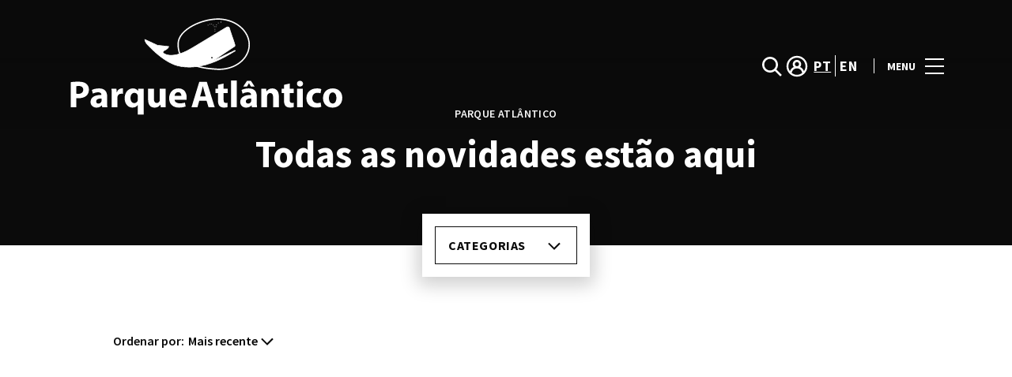

--- FILE ---
content_type: text/html; charset=UTF-8
request_url: https://www.parqueatlanticoshopping.pt/lifestyle/tag/cabelo-no-verao/
body_size: 1840
content:
<!DOCTYPE html>
<html lang="en">
<head>
    <meta charset="utf-8">
    <meta name="viewport" content="width=device-width, initial-scale=1">
    <title></title>
    <style>
        body {
            font-family: "Arial";
        }
    </style>
    <script type="text/javascript">
    window.awsWafCookieDomainList = [];
    window.gokuProps = {
"key":"AQIDAHjcYu/GjX+QlghicBgQ/[base64]",
          "iv":"D549jQDv2gAAAzBv",
          "context":"0mYPYmDcV5t366omK/XQgj6U9kKWytkc8AiwkeOkGAxOhRyM2mTAWc0heRAIX20FFI7ynNJ29daYrGGKeboKxPj3A/RvNLRvhFjBSky757OUlUU+xrci4jB0qQtSuYbcr/1WQYuvMoChTxj4Xsf2uP1f2j9reQNgLfj531KqxMeixuKq/VIRyuYq83YcgH8fL6jcCelGw75cXungYISDbTjquAkQKJBYi4yw8Q9CqaHD0SM6Rnb+CJzRI4WJrt+MBAQU77s5fCEEcdjpmgezIYtLHv7NFBnaCKCTzOI/KD4gFAT+XZW1OEcj0yLkBaLJKGxjL9CBa6nHVH1tKSmKirCR1VMVF5+d1warWbKIbQhWySDiapWYHYpvyG5zXw=="
};
    </script>
    <script src="https://23073214e99f.82e16d3f.us-east-2.token.awswaf.com/23073214e99f/578fac5a6db9/e919c41c1779/challenge.js"></script>
</head>
<body>
    <div id="challenge-container"></div>
    <script type="text/javascript">
        AwsWafIntegration.saveReferrer();
        AwsWafIntegration.checkForceRefresh().then((forceRefresh) => {
            if (forceRefresh) {
                AwsWafIntegration.forceRefreshToken().then(() => {
                    window.location.reload(true);
                });
            } else {
                AwsWafIntegration.getToken().then(() => {
                    window.location.reload(true);
                });
            }
        });
    </script>
    <noscript>
        <h1>JavaScript is disabled</h1>
        In order to continue, we need to verify that you're not a robot.
        This requires JavaScript. Enable JavaScript and then reload the page.
    </noscript>
</body>
</html>

--- FILE ---
content_type: application/x-javascript
request_url: https://consentcdn.cookiebot.com/consentconfig/7cfb4e00-1e65-43e4-bda0-5c51cf5af33a/parqueatlanticoshopping.pt/configuration.js
body_size: 678
content:
CookieConsent.configuration.tags.push({id:177875646,type:"script",tagID:"",innerHash:"",outerHash:"",tagHash:"3288096163521",url:"https://consent.cookiebot.com/uc.js",resolvedUrl:"https://consent.cookiebot.com/uc.js",cat:[1]});CookieConsent.configuration.tags.push({id:177875649,type:"script",tagID:"",innerHash:"",outerHash:"",tagHash:"10517289033378",url:"https://www.youtube.com/iframe_api",resolvedUrl:"https://www.youtube.com/iframe_api",cat:[4]});CookieConsent.configuration.tags.push({id:177875651,type:"script",tagID:"",innerHash:"",outerHash:"",tagHash:"11778568884421",url:"https://www.google.com/recaptcha/api.js?render=6LdrWakUAAAAAL6iB2TEWuxTnNKFJxfXmEpmc25M",resolvedUrl:"https://www.google.com/recaptcha/api.js?render=6LdrWakUAAAAAL6iB2TEWuxTnNKFJxfXmEpmc25M",cat:[1]});CookieConsent.configuration.tags.push({id:177875652,type:"script",tagID:"",innerHash:"",outerHash:"",tagHash:"6686140993668",url:"https://cdn.onesignal.com/sdks/web/v16/OneSignalSDK.page.js?ver=1.0.0",resolvedUrl:"https://cdn.onesignal.com/sdks/web/v16/OneSignalSDK.page.js?ver=1.0.0",cat:[2,3,4,5]});CookieConsent.configuration.tags.push({id:177875653,type:"script",tagID:"",innerHash:"",outerHash:"",tagHash:"17118511523064",url:"",resolvedUrl:"",cat:[3]});CookieConsent.configuration.tags.push({id:177875655,type:"script",tagID:"",innerHash:"",outerHash:"",tagHash:"6342440438388",url:"",resolvedUrl:"",cat:[2]});CookieConsent.configuration.tags.push({id:177875656,type:"script",tagID:"",innerHash:"",outerHash:"",tagHash:"8859331484786",url:"https://www.parqueatlanticoshopping.pt/wp-content/themes/sonae-sierra/dist/js/main-86fa2a0b77.min.js",resolvedUrl:"https://www.parqueatlanticoshopping.pt/wp-content/themes/sonae-sierra/dist/js/main-86fa2a0b77.min.js",cat:[5]});CookieConsent.configuration.tags.push({id:177875658,type:"iframe",tagID:"",innerHash:"",outerHash:"",tagHash:"5696849202476",url:"https://www.youtube.com/embed/-6iOfcq23vk?feature=oembed",resolvedUrl:"https://www.youtube.com/embed/-6iOfcq23vk?feature=oembed",cat:[4]});CookieConsent.configuration.tags.push({id:177875661,type:"script",tagID:"",innerHash:"",outerHash:"",tagHash:"11033386216461",url:"https://cdn.mappedin.com/minimap2/release/minimap.js",resolvedUrl:"https://cdn.mappedin.com/minimap2/release/minimap.js",cat:[2,5]});CookieConsent.configuration.tags.push({id:177875662,type:"script",tagID:"",innerHash:"",outerHash:"",tagHash:"4047848579140",url:"",resolvedUrl:"",cat:[3]});CookieConsent.configuration.tags.push({id:177875668,type:"script",tagID:"",innerHash:"",outerHash:"",tagHash:"12576789062064",url:"https://www.parqueatlanticoshopping.pt/wp-includes/js/jquery/jquery.min.js?ver=3.7.1",resolvedUrl:"https://www.parqueatlanticoshopping.pt/wp-includes/js/jquery/jquery.min.js?ver=3.7.1",cat:[1]});CookieConsent.configuration.tags.push({id:177875669,type:"iframe",tagID:"",innerHash:"",outerHash:"",tagHash:"1038600669466",url:"https://player.vimeo.com/video/775709563?h=71acd04542",resolvedUrl:"https://player.vimeo.com/video/775709563?h=71acd04542",cat:[3]});CookieConsent.configuration.tags.push({id:177875670,type:"image",tagID:"",innerHash:"",outerHash:"",tagHash:"2857881186009",url:"https://conteudos.meo.pt/catalogo/isell/equipamentos_moveis/samsung/samsung-galaxy-a53-5g/samsung-galaxy-a53-5g-preto-frente-costas-meo.png",resolvedUrl:"https://conteudos.meo.pt/catalogo/isell/equipamentos_moveis/samsung/samsung-galaxy-a53-5g/samsung-galaxy-a53-5g-preto-frente-costas-meo.png",cat:[5]});CookieConsent.configuration.tags.push({id:177875672,type:"image",tagID:"",innerHash:"",outerHash:"",tagHash:"8795412322587",url:"https://imagesn-static.nos.pt/imageemjffs_33279.png",resolvedUrl:"https://imagesn-static.nos.pt/imageemjffs_33279.png",cat:[3]});

--- FILE ---
content_type: image/svg+xml
request_url: https://www.parqueatlanticoshopping.pt/wp-content/uploads/sites/33/2023/09/Parque-Atlantico.svg
body_size: 5496
content:
<svg width="350" height="135" viewBox="0 0 350 135" fill="none" xmlns="http://www.w3.org/2000/svg">
<g clip-path="url(#clip0_412_1427)">
<g clip-path="url(#clip1_412_1427)">
<mask id="mask0_412_1427" style="mask-type:luminance" maskUnits="userSpaceOnUse" x="-8" y="2" width="366" height="138">
<path d="M357.049 2H-7.60596V140H357.049V2Z" fill="white"/>
</mask>
<g mask="url(#mask0_412_1427)">
<path fill-rule="evenodd" clip-rule="evenodd" d="M3.39819 88.2038C5.63797 87.8182 8.78354 87.533 13.2203 87.533C17.6997 87.533 20.9024 88.3953 23.0424 90.1076C25.0966 91.7345 26.4804 94.4028 26.4804 97.5487C26.4804 100.701 25.4319 103.37 23.5202 105.181C21.0451 107.521 17.3717 108.57 13.0848 108.57C12.1218 108.57 11.273 108.52 10.5954 108.421V119.92H3.39819V88.2038ZM10.5954 102.799C11.2159 102.949 11.9791 102.999 13.0348 102.999C16.9009 102.999 19.2761 101.037 19.2761 97.7486C19.2761 94.7951 17.2219 93.0326 13.6054 93.0326C12.1218 93.0326 11.1161 93.1757 10.5954 93.3187V102.799Z" fill="white"/>
<path fill-rule="evenodd" clip-rule="evenodd" d="M43.2928 119.927L42.8649 117.588H42.7222C41.1958 119.449 38.8063 120.448 36.0458 120.448C31.3309 120.448 28.5134 117.009 28.5134 113.292C28.5134 107.236 33.9487 104.326 42.2015 104.368V104.04C42.2015 102.799 41.5311 101.037 37.9503 101.037C35.5679 101.037 33.0429 101.85 31.5164 102.799L30.1754 98.1258C31.8018 97.2132 34.9901 96.0723 39.2343 96.0723C47.0168 96.0723 49.4916 100.651 49.4916 106.13V114.241C49.4916 116.482 49.5911 118.629 49.827 119.92H43.2928V119.927ZM42.437 108.905C38.6208 108.855 35.6606 109.769 35.6606 112.58C35.6606 114.441 36.9089 115.347 38.5209 115.347C40.3328 115.347 41.8093 114.156 42.2871 112.678C42.3869 112.294 42.437 111.866 42.437 111.43V108.905Z" fill="white"/>
<path fill-rule="evenodd" clip-rule="evenodd" d="M55.2547 104.276C55.2547 100.844 55.156 98.6044 55.0557 96.5994H61.3117L61.5467 100.895H61.7324C62.9233 97.5061 65.7837 96.0791 68.0235 96.0791C68.6942 96.0791 69.0221 96.0791 69.5498 96.172V102.999C69.0221 102.9 68.409 102.799 67.5953 102.799C64.9273 102.799 63.1165 104.233 62.6306 106.473C62.5378 106.951 62.4884 107.521 62.4884 108.1V119.927H55.2405V104.276H55.2547Z" fill="white"/>
<path fill-rule="evenodd" clip-rule="evenodd" d="M88.3732 117.009H88.2804C86.7967 119.207 84.464 120.448 81.3611 120.448C76.3045 120.448 71.6819 116.011 71.6819 108.57C71.6819 100.217 77.0237 96.0723 81.9817 96.0723C84.9918 96.0723 87.1822 97.163 88.4727 99.3102H88.5656L88.7655 96.5925H95.7692C95.7198 98.8326 95.6278 101.172 95.6278 103.598V129.357H88.3732V117.009ZM88.3732 106.38C88.3732 106.002 88.323 105.567 88.2302 105.189C87.8446 103.327 86.2681 101.707 84.0785 101.707C80.7414 101.707 79.072 104.525 79.072 108.292C79.072 112.202 80.9254 114.727 83.9789 114.727C86.0339 114.727 87.7024 113.35 88.18 111.437C88.323 110.96 88.3657 110.346 88.3657 109.869V106.38H88.3732Z" fill="white"/>
<path fill-rule="evenodd" clip-rule="evenodd" d="M123.424 112.437C123.424 115.49 123.524 117.98 123.61 119.927H117.318L116.983 116.639H116.84C115.934 118.064 113.738 120.455 109.543 120.455C104.814 120.455 101.34 117.501 101.34 110.296V96.6067H108.637V109.148C108.637 112.537 109.735 114.59 112.26 114.59C114.265 114.59 115.414 113.207 115.885 112.065C116.069 111.637 116.119 111.067 116.119 110.489V96.6134H123.417V112.437H123.424Z" fill="white"/>
<path fill-rule="evenodd" clip-rule="evenodd" d="M134.857 110.582C135.093 113.585 138.054 115.012 141.442 115.012C143.917 115.012 145.921 114.684 147.876 114.063L148.839 118.979C146.449 119.927 143.539 120.405 140.393 120.405C132.475 120.405 127.946 115.825 127.946 108.528C127.946 102.614 131.613 96.0791 139.73 96.0791C147.262 96.0791 150.129 101.95 150.129 107.714C150.129 108.956 149.979 110.054 149.894 110.575H134.857V110.582ZM143.396 105.617C143.396 103.855 142.633 100.901 139.295 100.901C136.241 100.901 135 103.669 134.814 105.617H143.396Z" fill="white"/>
<path fill-rule="evenodd" clip-rule="evenodd" d="M166.044 111.673L163.754 119.927H156.222L166.044 87.7756H175.587L185.553 119.927H177.735L175.259 111.673H166.044ZM174.204 106.237L172.2 99.4174C171.622 97.5061 171.059 95.1156 170.573 93.2118H170.481C170.003 95.1156 169.532 97.5563 169.004 99.4174L167.093 106.237H174.204Z" fill="white"/>
<path fill-rule="evenodd" clip-rule="evenodd" d="M196.808 89.9231V96.5997H202.001V101.943H196.808V110.383C196.808 113.2 197.471 114.484 199.66 114.484C200.574 114.484 201.287 114.391 201.808 114.299L201.858 119.792C200.908 120.17 199.183 120.405 197.129 120.405C194.796 120.405 192.834 119.592 191.693 118.4C190.352 117.017 189.689 114.777 189.689 111.481V101.943H186.586V96.5997H189.689V91.5425L196.808 89.9231Z" fill="white"/>
<path fill-rule="evenodd" clip-rule="evenodd" d="M206.231 86.0559H213.477V119.927H206.231V86.0559Z" fill="white"/>
<path fill-rule="evenodd" clip-rule="evenodd" d="M232.608 119.927L232.18 117.588H232.037C230.511 119.449 228.121 120.448 225.36 120.448C220.631 120.448 217.829 117.009 217.829 113.292C217.829 107.237 223.263 104.326 231.517 104.368V104.04C231.517 102.799 230.846 101.037 227.265 101.037C224.883 101.037 222.358 101.85 220.831 102.799L219.49 98.1259C221.117 97.2133 224.305 96.0723 228.549 96.0723C236.331 96.0723 238.806 100.651 238.806 106.13V114.241C238.806 116.482 238.906 118.629 239.142 119.92H232.608V119.927ZM231.324 86.4414L236.053 93.6893H231.324L228.941 89.538H228.842L226.41 93.6893H221.68L226.46 86.4414H231.324ZM231.759 108.905C227.943 108.855 224.983 109.769 224.983 112.58C224.983 114.441 226.231 115.347 227.843 115.347C229.655 115.347 231.131 114.156 231.609 112.678C231.709 112.295 231.759 111.866 231.759 111.431V108.905Z" fill="white"/>
<path fill-rule="evenodd" clip-rule="evenodd" d="M244.577 104.04C244.577 101.137 244.477 98.6541 244.377 96.6065H250.683L251.011 99.8026H251.161C252.109 98.3254 254.499 96.0862 258.358 96.0862C263.137 96.0862 266.711 99.2313 266.711 106.101V119.941H259.449V107.015C259.449 104.012 258.401 101.956 255.776 101.956C253.771 101.956 252.58 103.333 252.109 104.674C251.924 105.102 251.825 105.817 251.825 106.487V119.941H244.577V104.04Z" fill="white"/>
<path fill-rule="evenodd" clip-rule="evenodd" d="M280.379 89.9224V96.5989H285.571V101.942H280.379V110.382C280.379 113.199 281.041 114.483 283.231 114.483C284.144 114.483 284.857 114.39 285.378 114.298L285.428 119.791C284.479 120.169 282.753 120.404 280.699 120.404C278.366 120.404 276.404 119.591 275.263 118.399C273.922 117.016 273.259 114.776 273.259 111.48V101.942H270.156V96.5989H273.259V91.5417L280.379 89.9224Z" fill="white"/>
<path fill-rule="evenodd" clip-rule="evenodd" d="M297.283 90.1076C297.283 92.1126 295.756 93.7328 293.374 93.7328C291.077 93.7328 289.551 92.1059 289.601 90.1076C289.551 88.0039 291.077 86.4414 293.417 86.4414C295.756 86.4414 297.233 88.0106 297.283 90.1076ZM289.801 119.927V96.6068H297.047V119.927H289.801Z" fill="white"/>
<path fill-rule="evenodd" clip-rule="evenodd" d="M320.386 119.349C319.095 119.927 316.663 120.398 313.895 120.398C306.362 120.398 301.548 115.818 301.548 108.47C301.548 101.651 306.219 96.0723 314.901 96.0723C316.813 96.0723 318.917 96.4002 320.443 96.9773L319.295 102.371C318.431 101.993 317.147 101.658 315.244 101.658C311.427 101.658 308.952 104.376 309.002 108.193C309.002 112.487 311.855 114.727 315.386 114.727C317.112 114.727 318.438 114.448 319.537 114.013L320.386 119.349Z" fill="white"/>
<path fill-rule="evenodd" clip-rule="evenodd" d="M346.934 107.999C346.934 116.532 340.879 120.448 334.623 120.448C327.804 120.448 322.561 115.968 322.561 108.428C322.561 100.895 327.519 96.0791 335.009 96.0791C342.17 96.0791 346.934 100.987 346.934 107.999ZM330.044 108.242C330.044 112.244 331.72 115.248 334.823 115.248C337.641 115.248 339.446 112.43 339.446 108.242C339.446 104.761 338.119 101.222 334.823 101.222C331.335 101.222 330.044 104.803 330.044 108.242Z" fill="white"/>
<path fill-rule="evenodd" clip-rule="evenodd" d="M193.412 12.4214C193.655 12.429 193.848 12.2357 193.855 12.0007C193.855 11.7649 193.662 11.5725 193.427 11.5725C193.184 11.5725 192.991 11.7582 192.991 11.9865C192.984 12.2291 193.17 12.4214 193.412 12.4214Z" fill="white"/>
<path fill-rule="evenodd" clip-rule="evenodd" d="M153.161 69.4562C146.128 69.4562 139.601 68.3638 133.987 66.2174C123.795 62.0511 113.616 54.5756 101.94 42.6829C101.597 42.2906 101.255 41.9201 100.912 41.5487C98.9437 39.3948 96.9038 37.1682 96.7758 34.0231C96.7683 33.9085 96.8252 33.7948 96.9255 33.7228C97.025 33.6584 97.1455 33.6442 97.2525 33.6944L100.72 35.2067L113.423 41.1137C116.098 41.2844 118.816 41.6198 121.454 41.941C123.416 42.1836 125.442 42.4337 127.439 42.611C127.532 42.6185 127.625 42.6687 127.683 42.7398C127.74 42.8184 127.761 42.9113 127.746 43.0041C127.49 44.4738 126.391 45.8146 124.401 47.0919C123.952 47.4198 123.417 47.6841 122.903 47.9334C121.819 48.4612 120.792 48.9605 120.428 50.145C120.392 50.8007 121.063 51.2223 122.026 51.7434C122.282 51.8789 122.526 52.0136 122.732 52.1491C128.238 54.7814 135.893 54.1758 145.444 50.3231C150.85 48.14 155.957 45.066 160.9 42.084L162.876 40.8929L199.49 18.721C200.759 17.8293 202.179 17.1585 203.798 18.3354C204.39 18.6925 204.654 19.6193 205.082 21.1601C205.224 21.6603 205.381 22.2241 205.574 22.8581C206.422 25.5189 207.357 28.2089 208.263 30.7977C209.397 34.0515 210.566 37.4108 211.58 40.7783C211.708 41.6558 211.558 42.391 211.138 43.0108C211.109 43.0468 211.081 43.0828 211.045 43.1037L202.065 49.004L187.107 59.0122L210.945 47.577C210.995 47.5486 211.052 47.5411 211.109 47.5411C211.708 47.577 211.879 47.8974 211.929 48.0898C211.936 48.1115 211.936 48.1333 211.936 48.1542L211.957 48.4896C211.965 48.6109 211.9 48.7322 211.793 48.7966C194.546 59.4472 179.346 66.9585 161.243 68.9853C158.489 69.3065 155.793 69.4562 153.161 69.4562ZM97.5026 34.5576C97.8162 37.1682 99.5718 39.0803 101.418 41.0995C101.761 41.4768 102.111 41.8557 102.446 42.2337C114.037 54.0403 124.144 61.4731 134.245 65.596C141.848 68.5001 151.156 69.442 161.172 68.3286C179.09 66.3245 194.168 58.8976 211.266 48.3474L211.259 48.283C211.245 48.2755 211.209 48.2612 211.152 48.2546L184.632 60.9737C184.589 60.9954 184.546 61.003 184.504 61.0097L184.033 61.0314C183.876 61.0172 183.74 60.9453 183.69 60.7955C183.64 60.6458 183.697 60.4885 183.825 60.4032L201.687 48.4545L210.609 42.5901C210.902 42.1267 211.009 41.5696 210.916 40.9423C209.918 37.6466 208.748 34.2866 207.621 31.0411C206.715 28.4372 205.781 25.7547 204.924 23.0798C204.725 22.4374 204.568 21.8669 204.426 21.3675C204.047 20.0334 203.804 19.1559 203.42 18.9209C202.179 18.0217 201.18 18.3856 199.86 19.3132L161.243 42.6896C156.278 45.6791 151.142 48.7757 145.686 50.9797C135.949 54.9027 128.11 55.5025 122.383 52.7631C122.154 52.6133 121.926 52.492 121.69 52.3632C120.784 51.8789 119.665 51.2716 119.751 50.0379C120.221 48.4971 121.426 47.9116 122.597 47.3411C123.11 47.0919 123.595 46.856 124.009 46.549C125.677 45.4792 126.648 44.4094 126.983 43.2676C125.1 43.0894 123.21 42.8544 121.369 42.6252C118.723 42.2981 115.991 41.9627 113.316 41.7988C113.273 41.7913 113.23 41.7837 113.195 41.7695L100.442 35.834L97.5026 34.5576Z" fill="white"/>
<path fill-rule="evenodd" clip-rule="evenodd" d="M211.595 48.1901C211.538 47.9684 211.288 47.9116 211.088 47.8973L184.482 60.66L184.011 60.6817L201.873 48.7321L210.853 42.8326C211.223 42.2764 211.352 41.6273 211.252 40.8929C209.426 34.8503 207.158 28.9867 205.246 22.9726C204.476 20.4683 204.261 19.0279 203.591 18.6205C202.108 17.544 200.867 18.1789 199.661 19.0279L163.048 41.2057C157.327 44.6301 151.706 48.1759 145.565 50.6585C138.789 53.3903 129.644 55.852 122.533 52.4485C121.655 51.8647 120 51.3577 120.093 50.0596C120.692 48.1332 122.803 47.8555 124.209 46.8275C125.6 45.9359 127.104 44.6879 127.405 42.9681C122.689 42.5398 118.003 41.7553 113.338 41.4625L100.585 35.5278L97.1174 34.0155C97.2604 37.5604 99.9427 39.9008 102.19 42.4553C111.677 52.1131 122.333 61.0949 134.116 65.9104C142.362 69.0563 151.871 69.7054 161.207 68.664C180.152 66.5453 196.145 58.0845 211.616 48.5255L211.595 48.1901ZM182.064 58.0343C181.558 58.0561 181.137 57.6638 181.108 57.1644C181.087 56.6576 181.472 56.2368 181.979 56.2084C182.478 56.1866 182.906 56.5722 182.928 57.0791C182.956 57.5852 182.57 58.0059 182.064 58.0343Z" fill="white"/>
<path fill-rule="evenodd" clip-rule="evenodd" d="M191.345 72.7017C190.517 72.7017 189.69 72.6799 188.848 72.6373C169.896 71.6603 156.75 68.2568 148.661 62.2435C141.301 56.7722 137.99 48.9965 138.532 38.4806C138.96 30.1922 145.957 21.8527 157.72 15.6169C168.369 9.97503 181.601 6.80068 192.229 7.35693C213.999 8.48447 230.96 24.0425 230.034 42.0414C229.136 59.3477 212.023 72.7017 191.345 72.7017ZM189.783 8.983C179.882 8.983 168.134 12.0076 158.519 17.1083C147.291 23.0581 140.629 30.8839 140.229 38.5668C139.709 48.6109 142.712 55.7024 149.673 60.8809C157.485 66.6884 170.324 69.9765 188.941 70.9393C209.769 72.0175 227.466 59.0123 228.35 41.9486C229.228 24.8849 212.986 10.1172 192.143 9.03989C191.366 9.00476 190.582 8.983 189.783 8.983Z" fill="white"/>
<path fill-rule="evenodd" clip-rule="evenodd" d="M185.895 21.5456C186.136 21.5531 186.329 21.3599 186.336 21.1248C186.343 20.8965 186.151 20.6974 185.909 20.6974C185.673 20.6899 185.473 20.8823 185.473 21.1173C185.459 21.3532 185.659 21.5456 185.895 21.5456ZM185.088 18.3562C185.323 18.3562 185.523 18.1721 185.523 17.9363C185.531 17.7004 185.338 17.508 185.095 17.508C184.859 17.5005 184.66 17.6862 184.66 17.9287C184.654 18.1579 184.845 18.3562 185.088 18.3562ZM187.1 18.3277C187.336 18.3277 187.535 18.1429 187.535 17.9078C187.542 17.6719 187.35 17.4796 187.114 17.4796C186.872 17.472 186.679 17.6653 186.672 17.9003C186.672 18.1287 186.864 18.3277 187.1 18.3277ZM187.927 15.7673C188.17 15.7673 188.369 15.5741 188.369 15.3466C188.369 15.1115 188.184 14.9183 187.941 14.9183C187.699 14.9116 187.506 15.0973 187.499 15.3324C187.499 15.5599 187.691 15.7598 187.927 15.7673ZM190.159 13.57C190.395 13.57 190.595 13.3918 190.595 13.1492C190.602 12.9134 190.409 12.7218 190.167 12.7218C189.932 12.7143 189.732 12.9067 189.732 13.1417C189.732 13.3776 189.924 13.57 190.159 13.57ZM183.833 16.3027C184.076 16.3094 184.268 16.117 184.276 15.8811C184.282 15.646 184.082 15.4537 183.854 15.4537C183.611 15.4537 183.419 15.6385 183.419 15.8744C183.405 16.1094 183.597 16.3027 183.833 16.3027ZM181.771 15.0112C182.006 15.0187 182.206 14.833 182.213 14.5971C182.213 14.3621 182.028 14.1697 181.786 14.1697C181.551 14.1622 181.357 14.347 181.351 14.5829C181.351 14.8188 181.536 15.0112 181.771 15.0112ZM179.639 15.1609C179.874 15.1684 180.074 14.9752 180.074 14.7402C180.081 14.5118 179.888 14.3186 179.645 14.3186C179.403 14.3119 179.211 14.4976 179.211 14.7402C179.211 14.9685 179.403 15.1609 179.639 15.1609ZM177.185 16.2667C177.427 16.2667 177.621 16.081 177.627 15.846C177.627 15.6101 177.435 15.4185 177.199 15.4185C176.956 15.411 176.764 15.6026 176.757 15.8384C176.757 16.0668 176.942 16.2667 177.185 16.2667ZM185.901 23.0294C185.666 23.0227 185.466 23.2151 185.466 23.451C185.459 23.6852 185.659 23.8784 185.887 23.8784C186.129 23.8851 186.322 23.6928 186.329 23.4577C186.336 23.2369 186.144 23.037 185.901 23.0294ZM193.419 11.5725C193.184 11.5725 192.984 11.7582 192.984 11.9866C192.984 12.2216 193.169 12.4215 193.412 12.4215C193.655 12.4291 193.848 12.2358 193.855 12.0008C193.855 11.7724 193.662 11.5792 193.419 11.5725Z" fill="white"/>
</g>
</g>
</g>
<defs>
<clipPath id="clip0_412_1427">
<rect width="350" height="135" fill="white"/>
</clipPath>
<clipPath id="clip1_412_1427">
<rect width="364.655" height="138" fill="white" transform="translate(-7.60596 2)"/>
</clipPath>
</defs>
</svg>
